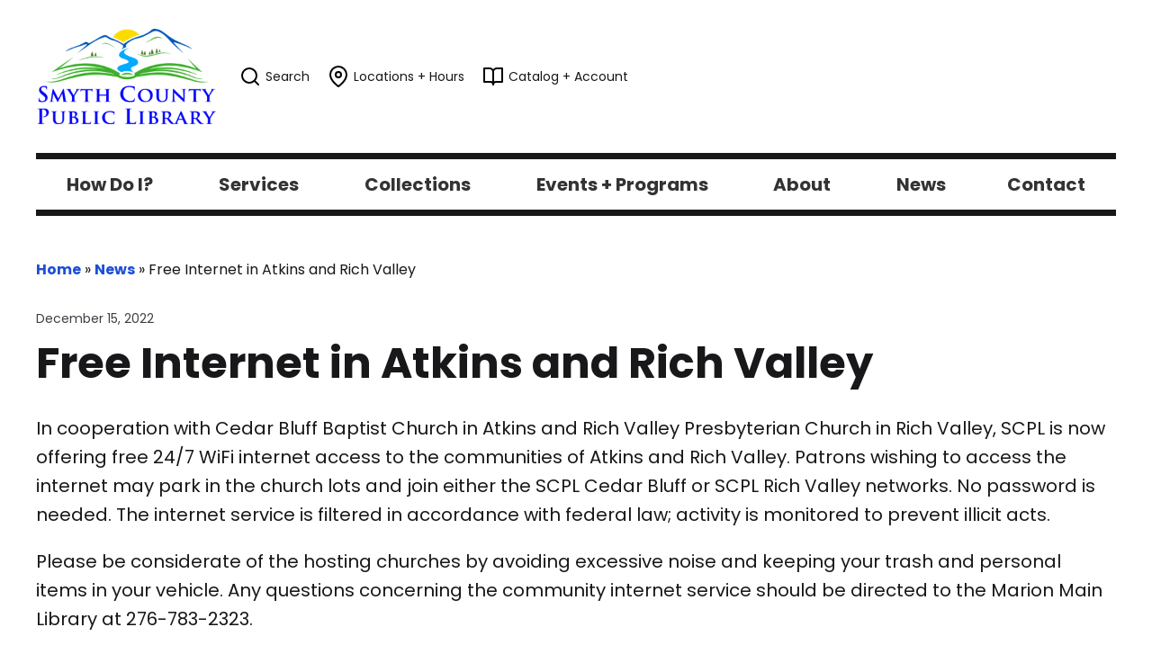

--- FILE ---
content_type: text/html; charset=UTF-8
request_url: https://scplva.net/news/free-internet-in-atkins-and-rich-valley/
body_size: 9161
content:
<!DOCTYPE html>

<html lang="en">
<head>
<meta name="viewport" content="width=device-width, initial-scale=1.0">



<link rel="preconnect" href="https://fonts.googleapis.com">
<link rel="preconnect" href="https://fonts.gstatic.com" crossorigin>
<link href="https://fonts.googleapis.com/css2?family=Poppins:ital,wght@0,400;0,700;1,400&display=swap" rel="stylesheet">
<link href="https://scplva.net/wp-content/plugins/sugar-calendar/src/Block/EventList/build/style-index.css?ver=1.0.1" rel="stylesheet" />

<meta name='robots' content='index, follow, max-image-preview:large, max-snippet:-1, max-video-preview:-1' />

	<!-- This site is optimized with the Yoast SEO plugin v26.8 - https://yoast.com/product/yoast-seo-wordpress/ -->
	<title>Free Internet in Atkins and Rich Valley - Smyth County Public Libraries</title>
	<link rel="canonical" href="https://scplva.net/news/free-internet-in-atkins-and-rich-valley/" />
	<meta property="og:locale" content="en_US" />
	<meta property="og:type" content="article" />
	<meta property="og:title" content="Free Internet in Atkins and Rich Valley - Smyth County Public Libraries" />
	<meta property="og:description" content="In cooperation with Cedar Bluff Baptist Church in Atkins and Rich Valley Presbyterian Church in Rich Valley, SCPL is now offering free 24/7 WiFi internet access to the communities of Atkins and Rich Valley. Patrons wishing to access the internet may park in the church lots and join either the SCPL Cedar Bluff or SCPL [&hellip;]" />
	<meta property="og:url" content="https://scplva.net/news/free-internet-in-atkins-and-rich-valley/" />
	<meta property="og:site_name" content="Smyth County Public Libraries" />
	<meta property="article:published_time" content="2022-12-15T21:37:15+00:00" />
	<meta name="author" content="Rose Likins" />
	<meta name="twitter:card" content="summary_large_image" />
	<script type="application/ld+json" class="yoast-schema-graph">{"@context":"https://schema.org","@graph":[{"@type":"Article","@id":"https://scplva.net/news/free-internet-in-atkins-and-rich-valley/#article","isPartOf":{"@id":"https://scplva.net/news/free-internet-in-atkins-and-rich-valley/"},"author":{"name":"Rose Likins","@id":"https://scplva.net/#/schema/person/5097f8f65678f564818d8ab1d90db6d8"},"headline":"Free Internet in Atkins and Rich Valley","datePublished":"2022-12-15T21:37:15+00:00","mainEntityOfPage":{"@id":"https://scplva.net/news/free-internet-in-atkins-and-rich-valley/"},"wordCount":124,"inLanguage":"en-US"},{"@type":"WebPage","@id":"https://scplva.net/news/free-internet-in-atkins-and-rich-valley/","url":"https://scplva.net/news/free-internet-in-atkins-and-rich-valley/","name":"Free Internet in Atkins and Rich Valley - Smyth County Public Libraries","isPartOf":{"@id":"https://scplva.net/#website"},"datePublished":"2022-12-15T21:37:15+00:00","author":{"@id":"https://scplva.net/#/schema/person/5097f8f65678f564818d8ab1d90db6d8"},"breadcrumb":{"@id":"https://scplva.net/news/free-internet-in-atkins-and-rich-valley/#breadcrumb"},"inLanguage":"en-US","potentialAction":[{"@type":"ReadAction","target":["https://scplva.net/news/free-internet-in-atkins-and-rich-valley/"]}]},{"@type":"BreadcrumbList","@id":"https://scplva.net/news/free-internet-in-atkins-and-rich-valley/#breadcrumb","itemListElement":[{"@type":"ListItem","position":1,"name":"Home","item":"https://scplva.net/"},{"@type":"ListItem","position":2,"name":"News","item":"https://scplva.net/news/"},{"@type":"ListItem","position":3,"name":"Free Internet in Atkins and Rich Valley"}]},{"@type":"WebSite","@id":"https://scplva.net/#website","url":"https://scplva.net/","name":"Smyth County Public Libraries","description":"","potentialAction":[{"@type":"SearchAction","target":{"@type":"EntryPoint","urlTemplate":"https://scplva.net/?s={search_term_string}"},"query-input":{"@type":"PropertyValueSpecification","valueRequired":true,"valueName":"search_term_string"}}],"inLanguage":"en-US"},{"@type":"Person","@id":"https://scplva.net/#/schema/person/5097f8f65678f564818d8ab1d90db6d8","name":"Rose Likins","image":{"@type":"ImageObject","inLanguage":"en-US","@id":"https://scplva.net/#/schema/person/image/","url":"https://secure.gravatar.com/avatar/25ce668158bed8fd72c995fcb0b827ead8d5d96e6279961310e998814f984487?s=96&d=mm&r=g","contentUrl":"https://secure.gravatar.com/avatar/25ce668158bed8fd72c995fcb0b827ead8d5d96e6279961310e998814f984487?s=96&d=mm&r=g","caption":"Rose Likins"},"url":"https://scplva.net/news/author/roselscplva-net/"}]}</script>
	<!-- / Yoast SEO plugin. -->


<link rel='dns-prefetch' href='//code.jquery.com' />
<link rel="alternate" title="oEmbed (JSON)" type="application/json+oembed" href="https://scplva.net/wp-json/oembed/1.0/embed?url=https%3A%2F%2Fscplva.net%2Fnews%2Ffree-internet-in-atkins-and-rich-valley%2F" />
<link rel="alternate" title="oEmbed (XML)" type="text/xml+oembed" href="https://scplva.net/wp-json/oembed/1.0/embed?url=https%3A%2F%2Fscplva.net%2Fnews%2Ffree-internet-in-atkins-and-rich-valley%2F&#038;format=xml" />
<style id='wp-img-auto-sizes-contain-inline-css' type='text/css'>
img:is([sizes=auto i],[sizes^="auto," i]){contain-intrinsic-size:3000px 1500px}
/*# sourceURL=wp-img-auto-sizes-contain-inline-css */
</style>
<style id='wp-emoji-styles-inline-css' type='text/css'>

	img.wp-smiley, img.emoji {
		display: inline !important;
		border: none !important;
		box-shadow: none !important;
		height: 1em !important;
		width: 1em !important;
		margin: 0 0.07em !important;
		vertical-align: -0.1em !important;
		background: none !important;
		padding: 0 !important;
	}
/*# sourceURL=wp-emoji-styles-inline-css */
</style>
<style id='wp-block-library-inline-css' type='text/css'>
:root{--wp-block-synced-color:#7a00df;--wp-block-synced-color--rgb:122,0,223;--wp-bound-block-color:var(--wp-block-synced-color);--wp-editor-canvas-background:#ddd;--wp-admin-theme-color:#007cba;--wp-admin-theme-color--rgb:0,124,186;--wp-admin-theme-color-darker-10:#006ba1;--wp-admin-theme-color-darker-10--rgb:0,107,160.5;--wp-admin-theme-color-darker-20:#005a87;--wp-admin-theme-color-darker-20--rgb:0,90,135;--wp-admin-border-width-focus:2px}@media (min-resolution:192dpi){:root{--wp-admin-border-width-focus:1.5px}}.wp-element-button{cursor:pointer}:root .has-very-light-gray-background-color{background-color:#eee}:root .has-very-dark-gray-background-color{background-color:#313131}:root .has-very-light-gray-color{color:#eee}:root .has-very-dark-gray-color{color:#313131}:root .has-vivid-green-cyan-to-vivid-cyan-blue-gradient-background{background:linear-gradient(135deg,#00d084,#0693e3)}:root .has-purple-crush-gradient-background{background:linear-gradient(135deg,#34e2e4,#4721fb 50%,#ab1dfe)}:root .has-hazy-dawn-gradient-background{background:linear-gradient(135deg,#faaca8,#dad0ec)}:root .has-subdued-olive-gradient-background{background:linear-gradient(135deg,#fafae1,#67a671)}:root .has-atomic-cream-gradient-background{background:linear-gradient(135deg,#fdd79a,#004a59)}:root .has-nightshade-gradient-background{background:linear-gradient(135deg,#330968,#31cdcf)}:root .has-midnight-gradient-background{background:linear-gradient(135deg,#020381,#2874fc)}:root{--wp--preset--font-size--normal:16px;--wp--preset--font-size--huge:42px}.has-regular-font-size{font-size:1em}.has-larger-font-size{font-size:2.625em}.has-normal-font-size{font-size:var(--wp--preset--font-size--normal)}.has-huge-font-size{font-size:var(--wp--preset--font-size--huge)}.has-text-align-center{text-align:center}.has-text-align-left{text-align:left}.has-text-align-right{text-align:right}.has-fit-text{white-space:nowrap!important}#end-resizable-editor-section{display:none}.aligncenter{clear:both}.items-justified-left{justify-content:flex-start}.items-justified-center{justify-content:center}.items-justified-right{justify-content:flex-end}.items-justified-space-between{justify-content:space-between}.screen-reader-text{border:0;clip-path:inset(50%);height:1px;margin:-1px;overflow:hidden;padding:0;position:absolute;width:1px;word-wrap:normal!important}.screen-reader-text:focus{background-color:#ddd;clip-path:none;color:#444;display:block;font-size:1em;height:auto;left:5px;line-height:normal;padding:15px 23px 14px;text-decoration:none;top:5px;width:auto;z-index:100000}html :where(.has-border-color){border-style:solid}html :where([style*=border-top-color]){border-top-style:solid}html :where([style*=border-right-color]){border-right-style:solid}html :where([style*=border-bottom-color]){border-bottom-style:solid}html :where([style*=border-left-color]){border-left-style:solid}html :where([style*=border-width]){border-style:solid}html :where([style*=border-top-width]){border-top-style:solid}html :where([style*=border-right-width]){border-right-style:solid}html :where([style*=border-bottom-width]){border-bottom-style:solid}html :where([style*=border-left-width]){border-left-style:solid}html :where(img[class*=wp-image-]){height:auto;max-width:100%}:where(figure){margin:0 0 1em}html :where(.is-position-sticky){--wp-admin--admin-bar--position-offset:var(--wp-admin--admin-bar--height,0px)}@media screen and (max-width:600px){html :where(.is-position-sticky){--wp-admin--admin-bar--position-offset:0px}}
/*wp_block_styles_on_demand_placeholder:6971ca6e62953*/
/*# sourceURL=wp-block-library-inline-css */
</style>
<style id='classic-theme-styles-inline-css' type='text/css'>
/*! This file is auto-generated */
.wp-block-button__link{color:#fff;background-color:#32373c;border-radius:9999px;box-shadow:none;text-decoration:none;padding:calc(.667em + 2px) calc(1.333em + 2px);font-size:1.125em}.wp-block-file__button{background:#32373c;color:#fff;text-decoration:none}
/*# sourceURL=/wp-includes/css/classic-themes.min.css */
</style>
<link rel='stylesheet' id='sc-events-css' href='https://scplva.net/wp-content/plugins/sugar-calendar/includes/themes/legacy/css/sc-events.css?ver=3.10.0' type='text/css' media='all' />
<link rel='stylesheet' id='dashicons-css' href='https://scplva.net/wp-includes/css/dashicons.min.css?ver=6.9' type='text/css' media='all' />
<link rel='stylesheet' id='sc-feeds-terms-css' href='https://scplva.net/wp-content/plugins/sugar-calendar/assets/pro/css/term-ical-ltr.css?ver=3.10.0' type='text/css' media='all' />
<link rel='stylesheet' id='wcpl_extra_css-css' href='https://scplva.net/wp-content/themes/scpl/style.css?ver=6.9' type='text/css' media='all' />
<link rel='stylesheet' id='ubermenu-css' href='https://scplva.net/wp-content/plugins/ubermenu/pro/assets/css/ubermenu.min.css?ver=3.7.6' type='text/css' media='all' />
<link rel='stylesheet' id='ubermenu-minimal-css' href='https://scplva.net/wp-content/plugins/ubermenu/assets/css/skins/minimal.css?ver=6.9' type='text/css' media='all' />
<link rel='stylesheet' id='wp-block-paragraph-css' href='https://scplva.net/wp-includes/blocks/paragraph/style.min.css?ver=6.9' type='text/css' media='all' />
<script type="text/javascript" src="https://code.jquery.com/jquery-3.7.1.min.js?ver=3.7.1" id="jquery-js"></script>
<script type="text/javascript" id="sc-ajax-js-extra">
/* <![CDATA[ */
var sc_vars = {"ajaxurl":"https://scplva.net/wp-admin/admin-ajax.php","date_format":"F j, Y","time_format":"g:i a","start_of_week":"1","timezone":"America/New_York","cal_sc_visitor_tz":"0"};
//# sourceURL=sc-ajax-js-extra
/* ]]> */
</script>
<script type="text/javascript" src="https://scplva.net/wp-content/plugins/sugar-calendar/assets/js/frontend/legacy/sc-ajax.min.js?ver=3.10.0" id="sc-ajax-js"></script>
<script type="text/javascript" src="https://code.jquery.com/jquery-migrate-3.5.2.min.js?ver=3.5.2" id="jquery-migrate-js"></script>
<script type="text/javascript" src="https://scplva.net/wp-content/themes/scpl/assets/js/cycle2.js?ver=6.9" id="cycle2-js"></script>
<script type="text/javascript" src="https://scplva.net/wp-content/themes/scpl/assets/js/cycle2-swipe.js?ver=6.9" id="cycle2-swipe-js"></script>
<script type="text/javascript" src="https://scplva.net/wp-content/themes/scpl/assets/js/main.js?ver=6.9" id="mainjs-js"></script>
<link rel="https://api.w.org/" href="https://scplva.net/wp-json/" /><link rel="alternate" title="JSON" type="application/json" href="https://scplva.net/wp-json/wp/v2/posts/2671" /><link rel="EditURI" type="application/rsd+xml" title="RSD" href="https://scplva.net/xmlrpc.php?rsd" />
<meta name="generator" content="WordPress 6.9" />
<link rel='shortlink' href='https://scplva.net/?p=2671' />

		<!-- GA Google Analytics @ https://m0n.co/ga -->
		<script async src="https://www.googletagmanager.com/gtag/js?id=G-MSEEHVTQJF"></script>
		<script>
			window.dataLayer = window.dataLayer || [];
			function gtag(){dataLayer.push(arguments);}
			gtag('js', new Date());
			gtag('config', 'G-MSEEHVTQJF');
		</script>

	<style id="ubermenu-custom-generated-css">
/** Font Awesome 4 Compatibility **/
.fa{font-style:normal;font-variant:normal;font-weight:normal;font-family:FontAwesome;}

/** UberMenu Custom Menu Styles (Customizer) **/
/* main */
 .ubermenu.ubermenu-main { background:none; border:none; box-shadow:none; }
 .ubermenu.ubermenu-main .ubermenu-item-level-0 > .ubermenu-target { border:none; box-shadow:none; }
 .ubermenu.ubermenu-main.ubermenu-horizontal .ubermenu-submenu-drop.ubermenu-submenu-align-left_edge_bar, .ubermenu.ubermenu-main.ubermenu-horizontal .ubermenu-submenu-drop.ubermenu-submenu-align-full_width { left:0; }
 .ubermenu.ubermenu-main.ubermenu-horizontal .ubermenu-item-level-0.ubermenu-active > .ubermenu-submenu-drop, .ubermenu.ubermenu-main.ubermenu-horizontal:not(.ubermenu-transition-shift) .ubermenu-item-level-0 > .ubermenu-submenu-drop { margin-top:0; }
 .ubermenu-main .ubermenu-item-level-0 > .ubermenu-target { font-size:1.25rem; }
 .ubermenu-main .ubermenu-nav .ubermenu-item.ubermenu-item-level-0 > .ubermenu-target { font-weight:700; }
 .ubermenu.ubermenu-main .ubermenu-item-level-0:hover > .ubermenu-target, .ubermenu-main .ubermenu-item-level-0.ubermenu-active > .ubermenu-target { color:#1d4ed8; }
 .ubermenu.ubermenu-main .ubermenu-item-level-0 { margin:0px 10px; }
 .ubermenu-main .ubermenu-submenu .ubermenu-item-header > .ubermenu-target, .ubermenu-main .ubermenu-tab > .ubermenu-target { font-size:1rem; }
 .ubermenu-main .ubermenu-nav .ubermenu-submenu .ubermenu-item-header > .ubermenu-target { font-weight:400; }
 .ubermenu.ubermenu-main .ubermenu-item-normal > .ubermenu-target:hover, .ubermenu.ubermenu-main .ubermenu-item-normal.ubermenu-active > .ubermenu-target { color:#1d4ed8; }
 .ubermenu-main .ubermenu-item-normal > .ubermenu-target { font-size:1rem; font-weight:400; }
 .ubermenu-responsive-toggle.ubermenu-responsive-toggle-main { font-size:24px; font-weight:bold; }


/* Status: Loaded from Transient */

</style>        <style type="text/css">
            .sc_map_canvas img {
                max-width: none;
            }
        </style>
		<link rel="icon" href="https://scplva.net/wp-content/uploads/2022/03/cropped-android-chrome-512x512-1-32x32.png" sizes="32x32" />
<link rel="icon" href="https://scplva.net/wp-content/uploads/2022/03/cropped-android-chrome-512x512-1-192x192.png" sizes="192x192" />
<link rel="apple-touch-icon" href="https://scplva.net/wp-content/uploads/2022/03/cropped-android-chrome-512x512-1-180x180.png" />
<meta name="msapplication-TileImage" content="https://scplva.net/wp-content/uploads/2022/03/cropped-android-chrome-512x512-1-270x270.png" />
</head>

<body class="wp-singular post-template-default single single-post postid-2671 single-format-standard wp-theme-scpl">


<div class="wrapper">
  
<header class="global-header">
  <div class="logo-util-wrapper">
    <div class="logo">
      <a href="/">
        <img src="https://scplva.net/wp-content/themes/scpl/assets/img/logo.png" alt="SCPL logo" />
      </a>
    </div>
    <nav class="utility-nav" id="utility-nav" aria-label="utility-nav">
      <a href="/search/" id="search-button">
        <img width="24" height="24" src="https://scplva.net/wp-content/themes/scpl/assets/icons/search.svg" role="presentation" alt="" /> <span>Search</span>
      </a>
      <a href="/about/locations-hours/">
        <img width="24" height="24" src="https://scplva.net/wp-content/themes/scpl/assets/icons/map-pin.svg" role="presentation" alt="" /> <span>Locations + Hours</span>
      </a>
      <a href="https://scpl-hal.na2.iiivega.com/" target="_blank">
        <img width="24" height="24" src="https://scplva.net/wp-content/themes/scpl/assets/icons/book-open.svg" role="presentation" alt="" /> <span>Catalog + Account</span>
      </a>
    </nav>
  </div>

  <div class="global-nav-wrapper">
    <nav class="global-nav" aria-label="global-nav">
      
<!-- UberMenu [Configuration:main] [Theme Loc:] [Integration:api] -->
<button class="ubermenu-responsive-toggle ubermenu-responsive-toggle-main ubermenu-skin-minimal ubermenu-loc- ubermenu-responsive-toggle-content-align-center ubermenu-responsive-toggle-align-full " tabindex="0" data-ubermenu-target="ubermenu-main-2"><i class="fas fa-bars" ></i>Menu</button><nav id="ubermenu-main-2" class="ubermenu ubermenu-nojs ubermenu-main ubermenu-menu-2 ubermenu-responsive ubermenu-responsive-default ubermenu-responsive-collapse ubermenu-horizontal ubermenu-transition-slide ubermenu-trigger-hover ubermenu-skin-minimal  ubermenu-bar-align-full ubermenu-items-align-flex ubermenu-bound ubermenu-sub-indicators ubermenu-retractors-responsive ubermenu-submenu-indicator-closes"><ul id="ubermenu-nav-main-2" class="ubermenu-nav" data-title="Main Menu"><li id="menu-item-262" class="ubermenu-item ubermenu-item-type-post_type ubermenu-item-object-page ubermenu-item-has-children ubermenu-item-262 ubermenu-item-level-0 ubermenu-column ubermenu-column-auto ubermenu-has-submenu-drop ubermenu-has-submenu-flyout" ><a class="ubermenu-target ubermenu-item-layout-default ubermenu-item-layout-text_only" href="https://scplva.net/how-do-i/" tabindex="0"><span class="ubermenu-target-title ubermenu-target-text">How Do I?</span><i class='ubermenu-sub-indicator fas fa-angle-down'></i></a><ul  class="ubermenu-submenu ubermenu-submenu-id-262 ubermenu-submenu-type-flyout ubermenu-submenu-drop ubermenu-submenu-align-left_edge_item"  ><li id="menu-item-204" class="ubermenu-item ubermenu-item-type-custom ubermenu-item-object-custom ubermenu-item-204 ubermenu-item-auto ubermenu-item-normal ubermenu-item-level-1" ><a class="ubermenu-target ubermenu-item-layout-default ubermenu-item-layout-text_only" href="/services/get-a-library-card-manage-account/#renewals"><span class="ubermenu-target-title ubermenu-target-text">Renew a loan?</span></a></li><li id="menu-item-202" class="ubermenu-item ubermenu-item-type-post_type ubermenu-item-object-page ubermenu-item-202 ubermenu-item-auto ubermenu-item-normal ubermenu-item-level-1" ><a class="ubermenu-target ubermenu-item-layout-default ubermenu-item-layout-text_only" href="https://scplva.net/collections/suggest-a-purchase/"><span class="ubermenu-target-title ubermenu-target-text">Suggest a book to be purchased?</span></a></li><li id="menu-item-205" class="ubermenu-item ubermenu-item-type-custom ubermenu-item-object-custom ubermenu-item-205 ubermenu-item-auto ubermenu-item-normal ubermenu-item-level-1" ><a class="ubermenu-target ubermenu-item-layout-default ubermenu-item-layout-text_only" href="/services/get-a-library-card-manage-account/#place-hold"><span class="ubermenu-target-title ubermenu-target-text">Place a hold?</span></a></li><li id="menu-item-382" class="ubermenu-item ubermenu-item-type-custom ubermenu-item-object-custom ubermenu-item-382 ubermenu-item-auto ubermenu-item-normal ubermenu-item-level-1" ><a class="ubermenu-target ubermenu-item-layout-default ubermenu-item-layout-text_only" href="/collections/ebooks/#ebook-assistance"><span class="ubermenu-target-title ubermenu-target-text">Download an ebook?</span></a></li><li id="menu-item-315" class="ubermenu-item ubermenu-item-type-post_type ubermenu-item-object-page ubermenu-item-315 ubermenu-item-auto ubermenu-item-normal ubermenu-item-level-1" ><a class="ubermenu-target ubermenu-item-layout-default ubermenu-item-layout-text_only" href="https://scplva.net/collections/wifi-hotspot-and-tablet-lending-program/"><span class="ubermenu-target-title ubermenu-target-text">Borrow a wifi hotspot or tablet?</span></a></li><li id="menu-item-207" class="ubermenu-item ubermenu-item-type-post_type ubermenu-item-object-page ubermenu-item-207 ubermenu-item-auto ubermenu-item-normal ubermenu-item-level-1" ><a class="ubermenu-target ubermenu-item-layout-default ubermenu-item-layout-text_only" href="https://scplva.net/services/meeting-rooms/"><span class="ubermenu-target-title ubermenu-target-text">Reserve a meeting room?</span></a></li></ul></li><li id="menu-item-27" class="ubermenu-item ubermenu-item-type-post_type ubermenu-item-object-page ubermenu-item-has-children ubermenu-item-27 ubermenu-item-level-0 ubermenu-column ubermenu-column-auto ubermenu-has-submenu-drop ubermenu-has-submenu-flyout" ><a class="ubermenu-target ubermenu-item-layout-default ubermenu-item-layout-text_only" href="https://scplva.net/services/" tabindex="0"><span class="ubermenu-target-title ubermenu-target-text">Services</span><i class='ubermenu-sub-indicator fas fa-angle-down'></i></a><ul  class="ubermenu-submenu ubermenu-submenu-id-27 ubermenu-submenu-type-flyout ubermenu-submenu-drop ubermenu-submenu-align-left_edge_item"  ><li id="menu-item-76" class="ubermenu-item ubermenu-item-type-post_type ubermenu-item-object-page ubermenu-item-76 ubermenu-item-auto ubermenu-item-normal ubermenu-item-level-1" ><a class="ubermenu-target ubermenu-item-layout-default ubermenu-item-layout-text_only" href="https://scplva.net/services/get-a-library-card-manage-account/"><span class="ubermenu-target-title ubermenu-target-text">Get a Library Card / Manage Account</span></a></li><li id="menu-item-137" class="ubermenu-item ubermenu-item-type-post_type ubermenu-item-object-page ubermenu-item-137 ubermenu-item-auto ubermenu-item-normal ubermenu-item-level-1" ><a class="ubermenu-target ubermenu-item-layout-default ubermenu-item-layout-text_only" href="https://scplva.net/services/children-teens/"><span class="ubermenu-target-title ubermenu-target-text">Children &#038; Teens</span></a></li><li id="menu-item-141" class="ubermenu-item ubermenu-item-type-post_type ubermenu-item-object-page ubermenu-item-141 ubermenu-item-auto ubermenu-item-normal ubermenu-item-level-1" ><a class="ubermenu-target ubermenu-item-layout-default ubermenu-item-layout-text_only" href="https://scplva.net/services/reference/"><span class="ubermenu-target-title ubermenu-target-text">Reference</span></a></li><li id="menu-item-79" class="ubermenu-item ubermenu-item-type-post_type ubermenu-item-object-page ubermenu-item-79 ubermenu-item-auto ubermenu-item-normal ubermenu-item-level-1" ><a class="ubermenu-target ubermenu-item-layout-default ubermenu-item-layout-text_only" href="https://scplva.net/services/outreach-services/"><span class="ubermenu-target-title ubermenu-target-text">Outreach Services</span></a></li><li id="menu-item-140" class="ubermenu-item ubermenu-item-type-post_type ubermenu-item-object-page ubermenu-item-140 ubermenu-item-auto ubermenu-item-normal ubermenu-item-level-1" ><a class="ubermenu-target ubermenu-item-layout-default ubermenu-item-layout-text_only" href="https://scplva.net/services/public-computers/"><span class="ubermenu-target-title ubermenu-target-text">Public Computers</span></a></li><li id="menu-item-139" class="ubermenu-item ubermenu-item-type-post_type ubermenu-item-object-page ubermenu-item-139 ubermenu-item-auto ubermenu-item-normal ubermenu-item-level-1" ><a class="ubermenu-target ubermenu-item-layout-default ubermenu-item-layout-text_only" href="https://scplva.net/services/printing-copying-faxing/"><span class="ubermenu-target-title ubermenu-target-text">Printing, Copying &#038; Faxing</span></a></li><li id="menu-item-138" class="ubermenu-item ubermenu-item-type-post_type ubermenu-item-object-page ubermenu-item-138 ubermenu-item-auto ubermenu-item-normal ubermenu-item-level-1" ><a class="ubermenu-target ubermenu-item-layout-default ubermenu-item-layout-text_only" href="https://scplva.net/services/inter-library-loan/"><span class="ubermenu-target-title ubermenu-target-text">Inter-Library Loan (ILL)</span></a></li><li id="menu-item-77" class="ubermenu-item ubermenu-item-type-post_type ubermenu-item-object-page ubermenu-item-77 ubermenu-item-auto ubermenu-item-normal ubermenu-item-level-1" ><a class="ubermenu-target ubermenu-item-layout-default ubermenu-item-layout-text_only" href="https://scplva.net/services/meeting-rooms/"><span class="ubermenu-target-title ubermenu-target-text">Meeting Rooms</span></a></li><li id="menu-item-528" class="ubermenu-item ubermenu-item-type-post_type ubermenu-item-object-page ubermenu-item-528 ubermenu-item-auto ubermenu-item-normal ubermenu-item-level-1" ><a class="ubermenu-target ubermenu-item-layout-default ubermenu-item-layout-text_only" href="https://scplva.net/services/books-for-sale/"><span class="ubermenu-target-title ubermenu-target-text">Books for Sale</span></a></li></ul></li><li id="menu-item-115" class="ubermenu-item ubermenu-item-type-post_type ubermenu-item-object-page ubermenu-item-has-children ubermenu-item-115 ubermenu-item-level-0 ubermenu-column ubermenu-column-auto ubermenu-has-submenu-drop ubermenu-has-submenu-flyout" ><a class="ubermenu-target ubermenu-item-layout-default ubermenu-item-layout-text_only" href="https://scplva.net/collections/" tabindex="0"><span class="ubermenu-target-title ubermenu-target-text">Collections</span><i class='ubermenu-sub-indicator fas fa-angle-down'></i></a><ul  class="ubermenu-submenu ubermenu-submenu-id-115 ubermenu-submenu-type-flyout ubermenu-submenu-drop ubermenu-submenu-align-left_edge_item"  ><li id="menu-item-457" class="ubermenu-item ubermenu-item-type-post_type ubermenu-item-object-page ubermenu-item-457 ubermenu-item-auto ubermenu-item-normal ubermenu-item-level-1" ><a class="ubermenu-target ubermenu-item-layout-default ubermenu-item-layout-text_only" href="https://scplva.net/catalog/"><span class="ubermenu-target-title ubermenu-target-text">Catalog</span></a></li><li id="menu-item-75" class="ubermenu-item ubermenu-item-type-post_type ubermenu-item-object-page ubermenu-item-75 ubermenu-item-auto ubermenu-item-normal ubermenu-item-level-1" ><a class="ubermenu-target ubermenu-item-layout-default ubermenu-item-layout-text_only" href="https://scplva.net/collections/ebooks/"><span class="ubermenu-target-title ubermenu-target-text">Ebooks &#038; Eaudiobooks</span></a></li><li id="menu-item-34" class="ubermenu-item ubermenu-item-type-post_type ubermenu-item-object-page ubermenu-item-34 ubermenu-item-auto ubermenu-item-normal ubermenu-item-level-1" ><a class="ubermenu-target ubermenu-item-layout-default ubermenu-item-layout-text_only" href="https://scplva.net/collections/databases/"><span class="ubermenu-target-title ubermenu-target-text">Online Resources</span></a></li><li id="menu-item-134" class="ubermenu-item ubermenu-item-type-post_type ubermenu-item-object-page ubermenu-item-134 ubermenu-item-auto ubermenu-item-normal ubermenu-item-level-1" ><a class="ubermenu-target ubermenu-item-layout-default ubermenu-item-layout-text_only" href="https://scplva.net/collections/list-of-magazines-newspapers/"><span class="ubermenu-target-title ubermenu-target-text">List of Magazines &#038; Newspapers</span></a></li><li id="menu-item-314" class="ubermenu-item ubermenu-item-type-post_type ubermenu-item-object-page ubermenu-item-314 ubermenu-item-auto ubermenu-item-normal ubermenu-item-level-1" ><a class="ubermenu-target ubermenu-item-layout-default ubermenu-item-layout-text_only" href="https://scplva.net/collections/wifi-hotspot-and-tablet-lending-program/"><span class="ubermenu-target-title ubermenu-target-text">WiFi Hotspot and Tablet Lending Program </span></a></li><li id="menu-item-910" class="ubermenu-item ubermenu-item-type-post_type ubermenu-item-object-page ubermenu-item-910 ubermenu-item-auto ubermenu-item-normal ubermenu-item-level-1" ><a class="ubermenu-target ubermenu-item-layout-default ubermenu-item-layout-text_only" href="https://scplva.net/collections/heirloom-seed-exchange/"><span class="ubermenu-target-title ubermenu-target-text">Heirloom Seed Exchange</span></a></li><li id="menu-item-35" class="ubermenu-item ubermenu-item-type-post_type ubermenu-item-object-page ubermenu-item-35 ubermenu-item-auto ubermenu-item-normal ubermenu-item-level-1" ><a class="ubermenu-target ubermenu-item-layout-default ubermenu-item-layout-text_only" href="https://scplva.net/collections/southwest-virginia-heritage-library/"><span class="ubermenu-target-title ubermenu-target-text">Southwest Virginia Heritage Library</span></a></li><li id="menu-item-80" class="ubermenu-item ubermenu-item-type-post_type ubermenu-item-object-page ubermenu-item-80 ubermenu-item-auto ubermenu-item-normal ubermenu-item-level-1" ><a class="ubermenu-target ubermenu-item-layout-default ubermenu-item-layout-text_only" href="https://scplva.net/collections/smyth-county-digital-collection/"><span class="ubermenu-target-title ubermenu-target-text">Smyth County Digital Collection</span></a></li><li id="menu-item-78" class="ubermenu-item ubermenu-item-type-post_type ubermenu-item-object-page ubermenu-item-78 ubermenu-item-auto ubermenu-item-normal ubermenu-item-level-1" ><a class="ubermenu-target ubermenu-item-layout-default ubermenu-item-layout-text_only" href="https://scplva.net/collections/newspapers-on-microfilm/"><span class="ubermenu-target-title ubermenu-target-text">Newspapers on Microfilm</span></a></li><li id="menu-item-136" class="ubermenu-item ubermenu-item-type-post_type ubermenu-item-object-page ubermenu-item-136 ubermenu-item-auto ubermenu-item-normal ubermenu-item-level-1" ><a class="ubermenu-target ubermenu-item-layout-default ubermenu-item-layout-text_only" href="https://scplva.net/collections/sherwood-anderson-archive/"><span class="ubermenu-target-title ubermenu-target-text">Sherwood Anderson Archive</span></a></li><li id="menu-item-135" class="ubermenu-item ubermenu-item-type-post_type ubermenu-item-object-page ubermenu-item-135 ubermenu-item-auto ubermenu-item-normal ubermenu-item-level-1" ><a class="ubermenu-target ubermenu-item-layout-default ubermenu-item-layout-text_only" href="https://scplva.net/collections/suggest-a-purchase/"><span class="ubermenu-target-title ubermenu-target-text">Suggest A Purchase</span></a></li></ul></li><li id="menu-item-52" class="ubermenu-item ubermenu-item-type-custom ubermenu-item-object-custom ubermenu-item-has-children ubermenu-item-52 ubermenu-item-level-0 ubermenu-column ubermenu-column-auto ubermenu-has-submenu-drop ubermenu-has-submenu-flyout" ><a class="ubermenu-target ubermenu-item-layout-default ubermenu-item-layout-text_only" href="/events/" tabindex="0"><span class="ubermenu-target-title ubermenu-target-text">Events + Programs</span><i class='ubermenu-sub-indicator fas fa-angle-down'></i></a><ul  class="ubermenu-submenu ubermenu-submenu-id-52 ubermenu-submenu-type-flyout ubermenu-submenu-drop ubermenu-submenu-align-left_edge_item"  ><li id="menu-item-332" class="ubermenu-item ubermenu-item-type-custom ubermenu-item-object-custom ubermenu-item-332 ubermenu-item-auto ubermenu-item-normal ubermenu-item-level-1" ><a class="ubermenu-target ubermenu-item-layout-default ubermenu-item-layout-text_only" href="https://scplva.net/events/marion/"><span class="ubermenu-target-title ubermenu-target-text">Marion Main Library</span></a></li><li id="menu-item-334" class="ubermenu-item ubermenu-item-type-custom ubermenu-item-object-custom ubermenu-item-334 ubermenu-item-auto ubermenu-item-normal ubermenu-item-level-1" ><a class="ubermenu-target ubermenu-item-layout-default ubermenu-item-layout-text_only" href="https://scplva.net/events/chilhowie/"><span class="ubermenu-target-title ubermenu-target-text">Chilhowie Branch</span></a></li><li id="menu-item-333" class="ubermenu-item ubermenu-item-type-custom ubermenu-item-object-custom ubermenu-item-333 ubermenu-item-auto ubermenu-item-normal ubermenu-item-level-1" ><a class="ubermenu-target ubermenu-item-layout-default ubermenu-item-layout-text_only" href="https://scplva.net/events/saltville/"><span class="ubermenu-target-title ubermenu-target-text">Saltville Branch</span></a></li></ul></li><li id="menu-item-17" class="ubermenu-item ubermenu-item-type-post_type ubermenu-item-object-page ubermenu-item-has-children ubermenu-item-17 ubermenu-item-level-0 ubermenu-column ubermenu-column-auto ubermenu-has-submenu-drop ubermenu-has-submenu-flyout" ><a class="ubermenu-target ubermenu-item-layout-default ubermenu-item-layout-text_only" href="https://scplva.net/about/" tabindex="0"><span class="ubermenu-target-title ubermenu-target-text">About</span><i class='ubermenu-sub-indicator fas fa-angle-down'></i></a><ul  class="ubermenu-submenu ubermenu-submenu-id-17 ubermenu-submenu-type-flyout ubermenu-submenu-drop ubermenu-submenu-align-left_edge_item"  ><li id="menu-item-26" class="ubermenu-item ubermenu-item-type-post_type ubermenu-item-object-page ubermenu-item-26 ubermenu-item-auto ubermenu-item-normal ubermenu-item-level-1" ><a class="ubermenu-target ubermenu-item-layout-default ubermenu-item-layout-text_only" href="https://scplva.net/about/locations-hours/"><span class="ubermenu-target-title ubermenu-target-text">Locations &#038; Hours</span></a></li><li id="menu-item-19" class="ubermenu-item ubermenu-item-type-post_type ubermenu-item-object-page ubermenu-item-19 ubermenu-item-auto ubermenu-item-normal ubermenu-item-level-1" ><a class="ubermenu-target ubermenu-item-layout-default ubermenu-item-layout-text_only" href="https://scplva.net/about/board-of-trustees/"><span class="ubermenu-target-title ubermenu-target-text">Board of Trustees</span></a></li><li id="menu-item-18" class="ubermenu-item ubermenu-item-type-post_type ubermenu-item-object-page ubermenu-item-18 ubermenu-item-auto ubermenu-item-normal ubermenu-item-level-1" ><a class="ubermenu-target ubermenu-item-layout-default ubermenu-item-layout-text_only" href="https://scplva.net/about/management-team/"><span class="ubermenu-target-title ubermenu-target-text">Management Team</span></a></li><li id="menu-item-6985" class="ubermenu-item ubermenu-item-type-post_type ubermenu-item-object-page ubermenu-item-6985 ubermenu-item-auto ubermenu-item-normal ubermenu-item-level-1" ><a class="ubermenu-target ubermenu-item-layout-default ubermenu-item-layout-text_only" href="https://scplva.net/about/holston-associated-libraries-hal/"><span class="ubermenu-target-title ubermenu-target-text">Holston Associated Libraries (HAL)</span></a></li><li id="menu-item-191" class="ubermenu-item ubermenu-item-type-post_type ubermenu-item-object-page ubermenu-item-191 ubermenu-item-auto ubermenu-item-normal ubermenu-item-level-1" ><a class="ubermenu-target ubermenu-item-layout-default ubermenu-item-layout-text_only" href="https://scplva.net/about/policies/"><span class="ubermenu-target-title ubermenu-target-text">Policies</span></a></li><li id="menu-item-20" class="ubermenu-item ubermenu-item-type-post_type ubermenu-item-object-page ubermenu-item-20 ubermenu-item-auto ubermenu-item-normal ubermenu-item-level-1" ><a class="ubermenu-target ubermenu-item-layout-default ubermenu-item-layout-text_only" href="https://scplva.net/about/friends-of-the-library/"><span class="ubermenu-target-title ubermenu-target-text">Friends of the Library</span></a></li><li id="menu-item-74" class="ubermenu-item ubermenu-item-type-post_type ubermenu-item-object-page ubermenu-item-74 ubermenu-item-auto ubermenu-item-normal ubermenu-item-level-1" ><a class="ubermenu-target ubermenu-item-layout-default ubermenu-item-layout-text_only" href="https://scplva.net/about/support-the-library/"><span class="ubermenu-target-title ubermenu-target-text">Support the Library</span></a></li></ul></li><li id="menu-item-21" class="ubermenu-item ubermenu-item-type-post_type ubermenu-item-object-page ubermenu-current_page_parent ubermenu-item-21 ubermenu-item-level-0 ubermenu-column ubermenu-column-auto" ><a class="ubermenu-target ubermenu-item-layout-default ubermenu-item-layout-text_only" href="https://scplva.net/news/" tabindex="0"><span class="ubermenu-target-title ubermenu-target-text">News</span></a></li><li id="menu-item-36" class="ubermenu-item ubermenu-item-type-post_type ubermenu-item-object-page ubermenu-item-36 ubermenu-item-level-0 ubermenu-column ubermenu-column-auto" ><a class="ubermenu-target ubermenu-item-layout-default ubermenu-item-layout-text_only" href="https://scplva.net/contact/" tabindex="0"><span class="ubermenu-target-title ubermenu-target-text">Contact</span></a></li></ul></nav>
<!-- End UberMenu -->
    </nav>
  </div>
</header>

<main role="main">
<div class="main">
	<p id="breadcrumbs"><span><span><a href="https://scplva.net/">Home</a></span> » <span><a href="https://scplva.net/news/">News</a></span> » <span class="breadcrumb_last" aria-current="page">Free Internet in Atkins and Rich Valley</span></span></p>	<article class="post-single">
			<p class="post-meta">
			December 15, 2022		</p>
		<h1 class="post-title">Free Internet in Atkins and Rich Valley</h1>

		
		
<p>In cooperation with Cedar Bluff Baptist Church in Atkins and Rich Valley Presbyterian Church in Rich Valley, SCPL is now offering free 24/7 WiFi internet access to the communities of Atkins and Rich Valley.  Patrons wishing to access the internet may park in the church lots and join either the SCPL Cedar Bluff or SCPL Rich Valley networks.  No password is needed.  The internet service is filtered in accordance with federal law; activity is monitored to prevent illicit acts.</p>



<p> Please be considerate of the hosting churches by avoiding excessive noise and keeping your trash and personal items in your vehicle.  Any questions concerning the community internet service should be directed to the Marion Main Library at 276-783-2323.  </p>
		</article>
</div>

</main>

<div class="footer-callouts">
    <section>
  <a href="https://scplva.net/ask-a-librarian/">
    <h2 class="h3">Ask a Librarian</h2>
    <p>
      Get in Touch <img src="https://scplva.net/wp-content/themes/scpl/assets/icons/arrow-right-circle.svg" role="presentation" alt="" />
    </p>
    </a>
  </section>
    <section>
  <a href="https://scplva.net/collections/suggest-a-purchase/">
    <h2 class="h3">Requests</h2>
    <p>
      Request a Book <img src="https://scplva.net/wp-content/themes/scpl/assets/icons/arrow-right-circle.svg" role="presentation" alt="" />
    </p>
    </a>
  </section>
    <section>
  <a href="https://scplva.net/about/support-the-library/">
    <h2 class="h3">Support Your Library</h2>
    <p>
      Donate Now <img src="https://scplva.net/wp-content/themes/scpl/assets/icons/arrow-right-circle.svg" role="presentation" alt="" />
    </p>
    </a>
  </section>
  </div>

<nav class="footer-nav" aria-label="footer-nav">
  <div class="menu-footer-menu-container"><ul id="menu-footer-menu" class="menu"><li id="menu-item-104" class="menu-item menu-item-type-post_type menu-item-object-page menu-item-home menu-item-104"><a href="https://scplva.net/">Home</a></li>
<li id="menu-item-108" class="menu-item menu-item-type-post_type menu-item-object-page menu-item-108"><a href="https://scplva.net/services/">Services</a></li>
<li id="menu-item-113" class="menu-item menu-item-type-post_type menu-item-object-page menu-item-113"><a href="https://scplva.net/collections/">Collections</a></li>
<li id="menu-item-114" class="menu-item menu-item-type-custom menu-item-object-custom menu-item-114"><a href="/events/">Events + Programs</a></li>
<li id="menu-item-106" class="menu-item menu-item-type-post_type menu-item-object-page menu-item-106"><a href="https://scplva.net/about/">About</a></li>
<li id="menu-item-105" class="menu-item menu-item-type-post_type menu-item-object-page current_page_parent menu-item-105"><a href="https://scplva.net/news/">News</a></li>
<li id="menu-item-107" class="menu-item menu-item-type-post_type menu-item-object-page menu-item-107"><a href="https://scplva.net/contact/">Contact Us</a></li>
</ul></div></nav>

<div class="copyrights-policies">
  <p>
    &copy;2026 Smyth County Public Libraries. All rights reserved.
  </p>
</div>

</div> <!-- /wrapper -->
<script type="speculationrules">
{"prefetch":[{"source":"document","where":{"and":[{"href_matches":"/*"},{"not":{"href_matches":["/wp-*.php","/wp-admin/*","/wp-content/uploads/*","/wp-content/*","/wp-content/plugins/*","/wp-content/themes/scpl/*","/*\\?(.+)"]}},{"not":{"selector_matches":"a[rel~=\"nofollow\"]"}},{"not":{"selector_matches":".no-prefetch, .no-prefetch a"}}]},"eagerness":"conservative"}]}
</script>
<script type="text/javascript" src="https://scplva.net/wp-includes/js/jquery/ui/core.min.js?ver=1.13.3" id="jquery-ui-core-js"></script>
<script type="text/javascript" src="https://scplva.net/wp-includes/js/jquery/ui/mouse.min.js?ver=1.13.3" id="jquery-ui-mouse-js"></script>
<script type="text/javascript" src="https://scplva.net/wp-includes/js/jquery/ui/sortable.min.js?ver=1.13.3" id="jquery-ui-sortable-js"></script>
<script type="text/javascript" id="sc-feeds-terms-js-extra">
/* <![CDATA[ */
var sc_feeds_vars = {"ui":"\n        \u003Cdiv class=\"sc-key-wrapper sc-google\"\u003E\n\n            \u003Clabel class=\"sc-label\" for=\"sc-feed-url-google\"\u003EGoogle Calendar\u003C/label\u003E\n\n            \u003Cspan class=\"sc-url-wrapper\"\u003E\n\t\t\t\u003Cbutton class=\"sc-copy button-link dashicons dashicons-clipboard\" title=\"Copy\"\u003E\n\t\t\t\t\u003Cspan class=\"screen-reader-text\"\u003ECopy\u003C/span\u003E\n\t\t\t\u003C/button\n\n            \u003E\u003Cinput name=\"sc-feed-url-google\" readonly=\"readonly\" class=\"sc-feed\" value=\"https://www.google.com/calendar/render?cid=webcal%3A%2F%2Fscplva.net%2Fcalendar%2Fics%2F\"\n\n                \u003E\u003Ca href=\"https://www.google.com/calendar/render?cid=webcal%3A%2F%2Fscplva.net%2Fcalendar%2Fics%2F\" target=\"_blank\" class=\"sc-visit button-link dashicons dashicons-external\" title=\"Visit\"\u003E\u003Cspan class=\"screen-reader-text\"\u003EVisit\u003C/span\u003E\u003C/a\u003E\n\t\t\u003C/span\u003E\n\n        \u003C/div\u003E\n\n\t\n        \u003Cdiv class=\"sc-key-wrapper sc-microsoft\"\u003E\n\n            \u003Clabel class=\"sc-label\" for=\"sc-feed-url-microsoft\"\u003EMicrosoft Outlook\u003C/label\u003E\n\n            \u003Cspan class=\"sc-url-wrapper\"\u003E\n\t\t\t\u003Cbutton class=\"sc-copy button-link dashicons dashicons-clipboard\" title=\"Copy\"\u003E\n\t\t\t\t\u003Cspan class=\"screen-reader-text\"\u003ECopy\u003C/span\u003E\n\t\t\t\u003C/button\n\n            \u003E\u003Cinput name=\"sc-feed-url-microsoft\" readonly=\"readonly\" class=\"sc-feed\" value=\"webcal://scplva.net/calendar/ics/\"\n\n                \u003E\u003Ca href=\"webcal://scplva.net/calendar/ics/\" target=\"_blank\" class=\"sc-visit button-link dashicons dashicons-external\" title=\"Visit\"\u003E\u003Cspan class=\"screen-reader-text\"\u003EVisit\u003C/span\u003E\u003C/a\u003E\n\t\t\u003C/span\u003E\n\n        \u003C/div\u003E\n\n\t\n        \u003Cdiv class=\"sc-key-wrapper sc-apple\"\u003E\n\n            \u003Clabel class=\"sc-label\" for=\"sc-feed-url-apple\"\u003EApple Calendar\u003C/label\u003E\n\n            \u003Cspan class=\"sc-url-wrapper\"\u003E\n\t\t\t\u003Cbutton class=\"sc-copy button-link dashicons dashicons-clipboard\" title=\"Copy\"\u003E\n\t\t\t\t\u003Cspan class=\"screen-reader-text\"\u003ECopy\u003C/span\u003E\n\t\t\t\u003C/button\n\n            \u003E\u003Cinput name=\"sc-feed-url-apple\" readonly=\"readonly\" class=\"sc-feed\" value=\"webcal://scplva.net/calendar/ics/\"\n\n                \u003E\u003Ca href=\"webcal://scplva.net/calendar/ics/\" target=\"_blank\" class=\"sc-visit button-link dashicons dashicons-external\" title=\"Visit\"\u003E\u003Cspan class=\"screen-reader-text\"\u003EVisit\u003C/span\u003E\u003C/a\u003E\n\t\t\u003C/span\u003E\n\n        \u003C/div\u003E\n\n\t\n        \u003Cdiv class=\"sc-key-wrapper sc-webcal\"\u003E\n\n            \u003Clabel class=\"sc-label\" for=\"sc-feed-url-webcal\"\u003EWebCal\u003C/label\u003E\n\n            \u003Cspan class=\"sc-url-wrapper\"\u003E\n\t\t\t\u003Cbutton class=\"sc-copy button-link dashicons dashicons-clipboard\" title=\"Copy\"\u003E\n\t\t\t\t\u003Cspan class=\"screen-reader-text\"\u003ECopy\u003C/span\u003E\n\t\t\t\u003C/button\n\n            \u003E\u003Cinput name=\"sc-feed-url-webcal\" readonly=\"readonly\" class=\"sc-feed\" value=\"webcal://scplva.net/calendar/ics/\"\n\n                \u003E\u003Ca href=\"webcal://scplva.net/calendar/ics/\" target=\"_blank\" class=\"sc-visit button-link dashicons dashicons-external\" title=\"Visit\"\u003E\u003Cspan class=\"screen-reader-text\"\u003EVisit\u003C/span\u003E\u003C/a\u003E\n\t\t\u003C/span\u003E\n\n        \u003C/div\u003E\n\n\t\n        \u003Cdiv class=\"sc-key-wrapper sc-download\"\u003E\n\n            \u003Clabel class=\"sc-label\" for=\"sc-feed-url-download\"\u003EDownload\u003C/label\u003E\n\n            \u003Cspan class=\"sc-url-wrapper\"\u003E\n\t\t\t\u003Cbutton class=\"sc-copy button-link dashicons dashicons-clipboard\" title=\"Copy\"\u003E\n\t\t\t\t\u003Cspan class=\"screen-reader-text\"\u003ECopy\u003C/span\u003E\n\t\t\t\u003C/button\n\n            \u003E\u003Cinput name=\"sc-feed-url-download\" readonly=\"readonly\" class=\"sc-feed\" value=\"https://scplva.net/calendar/ics/?download=1\"\n\n                \u003E\u003Ca href=\"https://scplva.net/calendar/ics/?download=1\" target=\"_blank\" class=\"sc-visit button-link dashicons dashicons-external\" title=\"Visit\"\u003E\u003Cspan class=\"screen-reader-text\"\u003EVisit\u003C/span\u003E\u003C/a\u003E\n\t\t\u003C/span\u003E\n\n        \u003C/div\u003E\n\n\t\n        \u003Cdiv class=\"sc-key-wrapper sc-direct\"\u003E\n\n            \u003Clabel class=\"sc-label\" for=\"sc-feed-url-direct\"\u003EDirect\u003C/label\u003E\n\n            \u003Cspan class=\"sc-url-wrapper\"\u003E\n\t\t\t\u003Cbutton class=\"sc-copy button-link dashicons dashicons-clipboard\" title=\"Copy\"\u003E\n\t\t\t\t\u003Cspan class=\"screen-reader-text\"\u003ECopy\u003C/span\u003E\n\t\t\t\u003C/button\n\n            \u003E\u003Cinput name=\"sc-feed-url-direct\" readonly=\"readonly\" class=\"sc-feed\" value=\"https://scplva.net/calendar/ics/\"\n\n                \u003E\u003Ca href=\"https://scplva.net/calendar/ics/\" target=\"_blank\" class=\"sc-visit button-link dashicons dashicons-external\" title=\"Visit\"\u003E\u003Cspan class=\"screen-reader-text\"\u003EVisit\u003C/span\u003E\u003C/a\u003E\n\t\t\u003C/span\u003E\n\n        \u003C/div\u003E\n\n\t"};
//# sourceURL=sc-feeds-terms-js-extra
/* ]]> */
</script>
<script type="text/javascript" src="https://scplva.net/wp-content/plugins/sugar-calendar/assets/pro/js/pro-term-ical.min.js?ver=3.10.0" id="sc-feeds-terms-js"></script>
<script type="text/javascript" src="https://scplva.net/wp-content/plugins/sugar-calendar/assets/pro/js/pro-modal.min.js?ver=3.10.0" id="sc-feeds-modal-js"></script>
<script type="text/javascript" id="ubermenu-js-extra">
/* <![CDATA[ */
var ubermenu_data = {"remove_conflicts":"on","reposition_on_load":"off","intent_delay":"300","intent_interval":"100","intent_threshold":"7","scrollto_offset":"50","scrollto_duration":"1000","responsive_breakpoint":"959","accessible":"on","retractor_display_strategy":"responsive","touch_off_close":"on","submenu_indicator_close_mobile":"on","collapse_after_scroll":"on","v":"3.7.6","configurations":["main"],"ajax_url":"https://scplva.net/wp-admin/admin-ajax.php","plugin_url":"https://scplva.net/wp-content/plugins/ubermenu/","disable_mobile":"off","prefix_boost":"","use_core_svgs":"off","aria_role_navigation":"off","aria_nav_label":"off","aria_expanded":"off","aria_hidden":"off","aria_controls":"","aria_responsive_toggle":"off","icon_tag":"i","esc_close_mobile":"on","theme_locations":{"main-menu":"Main Menu","footer-menu":"Footer Menu","dc-menu":"Digital Collection Menu"}};
//# sourceURL=ubermenu-js-extra
/* ]]> */
</script>
<script type="text/javascript" src="https://scplva.net/wp-content/plugins/ubermenu/assets/js/ubermenu.min.js?ver=3.7.6" id="ubermenu-js"></script>
<script id="wp-emoji-settings" type="application/json">
{"baseUrl":"https://s.w.org/images/core/emoji/17.0.2/72x72/","ext":".png","svgUrl":"https://s.w.org/images/core/emoji/17.0.2/svg/","svgExt":".svg","source":{"concatemoji":"https://scplva.net/wp-includes/js/wp-emoji-release.min.js?ver=6.9"}}
</script>
<script type="module">
/* <![CDATA[ */
/*! This file is auto-generated */
const a=JSON.parse(document.getElementById("wp-emoji-settings").textContent),o=(window._wpemojiSettings=a,"wpEmojiSettingsSupports"),s=["flag","emoji"];function i(e){try{var t={supportTests:e,timestamp:(new Date).valueOf()};sessionStorage.setItem(o,JSON.stringify(t))}catch(e){}}function c(e,t,n){e.clearRect(0,0,e.canvas.width,e.canvas.height),e.fillText(t,0,0);t=new Uint32Array(e.getImageData(0,0,e.canvas.width,e.canvas.height).data);e.clearRect(0,0,e.canvas.width,e.canvas.height),e.fillText(n,0,0);const a=new Uint32Array(e.getImageData(0,0,e.canvas.width,e.canvas.height).data);return t.every((e,t)=>e===a[t])}function p(e,t){e.clearRect(0,0,e.canvas.width,e.canvas.height),e.fillText(t,0,0);var n=e.getImageData(16,16,1,1);for(let e=0;e<n.data.length;e++)if(0!==n.data[e])return!1;return!0}function u(e,t,n,a){switch(t){case"flag":return n(e,"\ud83c\udff3\ufe0f\u200d\u26a7\ufe0f","\ud83c\udff3\ufe0f\u200b\u26a7\ufe0f")?!1:!n(e,"\ud83c\udde8\ud83c\uddf6","\ud83c\udde8\u200b\ud83c\uddf6")&&!n(e,"\ud83c\udff4\udb40\udc67\udb40\udc62\udb40\udc65\udb40\udc6e\udb40\udc67\udb40\udc7f","\ud83c\udff4\u200b\udb40\udc67\u200b\udb40\udc62\u200b\udb40\udc65\u200b\udb40\udc6e\u200b\udb40\udc67\u200b\udb40\udc7f");case"emoji":return!a(e,"\ud83e\u1fac8")}return!1}function f(e,t,n,a){let r;const o=(r="undefined"!=typeof WorkerGlobalScope&&self instanceof WorkerGlobalScope?new OffscreenCanvas(300,150):document.createElement("canvas")).getContext("2d",{willReadFrequently:!0}),s=(o.textBaseline="top",o.font="600 32px Arial",{});return e.forEach(e=>{s[e]=t(o,e,n,a)}),s}function r(e){var t=document.createElement("script");t.src=e,t.defer=!0,document.head.appendChild(t)}a.supports={everything:!0,everythingExceptFlag:!0},new Promise(t=>{let n=function(){try{var e=JSON.parse(sessionStorage.getItem(o));if("object"==typeof e&&"number"==typeof e.timestamp&&(new Date).valueOf()<e.timestamp+604800&&"object"==typeof e.supportTests)return e.supportTests}catch(e){}return null}();if(!n){if("undefined"!=typeof Worker&&"undefined"!=typeof OffscreenCanvas&&"undefined"!=typeof URL&&URL.createObjectURL&&"undefined"!=typeof Blob)try{var e="postMessage("+f.toString()+"("+[JSON.stringify(s),u.toString(),c.toString(),p.toString()].join(",")+"));",a=new Blob([e],{type:"text/javascript"});const r=new Worker(URL.createObjectURL(a),{name:"wpTestEmojiSupports"});return void(r.onmessage=e=>{i(n=e.data),r.terminate(),t(n)})}catch(e){}i(n=f(s,u,c,p))}t(n)}).then(e=>{for(const n in e)a.supports[n]=e[n],a.supports.everything=a.supports.everything&&a.supports[n],"flag"!==n&&(a.supports.everythingExceptFlag=a.supports.everythingExceptFlag&&a.supports[n]);var t;a.supports.everythingExceptFlag=a.supports.everythingExceptFlag&&!a.supports.flag,a.supports.everything||((t=a.source||{}).concatemoji?r(t.concatemoji):t.wpemoji&&t.twemoji&&(r(t.twemoji),r(t.wpemoji)))});
//# sourceURL=https://scplva.net/wp-includes/js/wp-emoji-loader.min.js
/* ]]> */
</script>

</body>
</html>

--- FILE ---
content_type: application/javascript
request_url: https://scplva.net/wp-content/themes/scpl/assets/js/cycle2-swipe.js?ver=6.9
body_size: 484
content:
/* Plugin for Cycle2; Copyright (c) 2012 M. Alsup; v20141007 */
!(function (a) {
  "use strict";
  (a.event.special.swipe = a.event.special.swipe || {
    scrollSupressionThreshold: 10,
    durationThreshold: 1e3,
    horizontalDistanceThreshold: 30,
    verticalDistanceThreshold: 75,
    setup: function () {
      var b = a(this);
      b.bind("touchstart", function (c) {
        function d(b) {
          if (g) {
            var c = b.originalEvent.touches ? b.originalEvent.touches[0] : b;
            (e = { time: new Date().getTime(), coords: [c.pageX, c.pageY] }),
              Math.abs(g.coords[0] - e.coords[0]) >
                a.event.special.swipe.scrollSupressionThreshold &&
                b.preventDefault();
          }
        }
        var e,
          f = c.originalEvent.touches ? c.originalEvent.touches[0] : c,
          g = {
            time: new Date().getTime(),
            coords: [f.pageX, f.pageY],
            origin: a(c.target),
          };
        b.bind("touchmove", d).one("touchend", function () {
          b.unbind("touchmove", d),
            g &&
              e &&
              e.time - g.time < a.event.special.swipe.durationThreshold &&
              Math.abs(g.coords[0] - e.coords[0]) >
                a.event.special.swipe.horizontalDistanceThreshold &&
              Math.abs(g.coords[1] - e.coords[1]) <
                a.event.special.swipe.verticalDistanceThreshold &&
              g.origin
                .trigger("swipe")
                .trigger(
                  g.coords[0] > e.coords[0] ? "swipeleft" : "swiperight"
                ),
            (g = e = void 0);
        });
      });
    },
  }),
    (a.event.special.swipeleft = a.event.special.swipeleft || {
      setup: function () {
        a(this).bind("swipe", a.noop);
      },
    }),
    (a.event.special.swiperight =
      a.event.special.swiperight || a.event.special.swipeleft);
})(jQuery);
